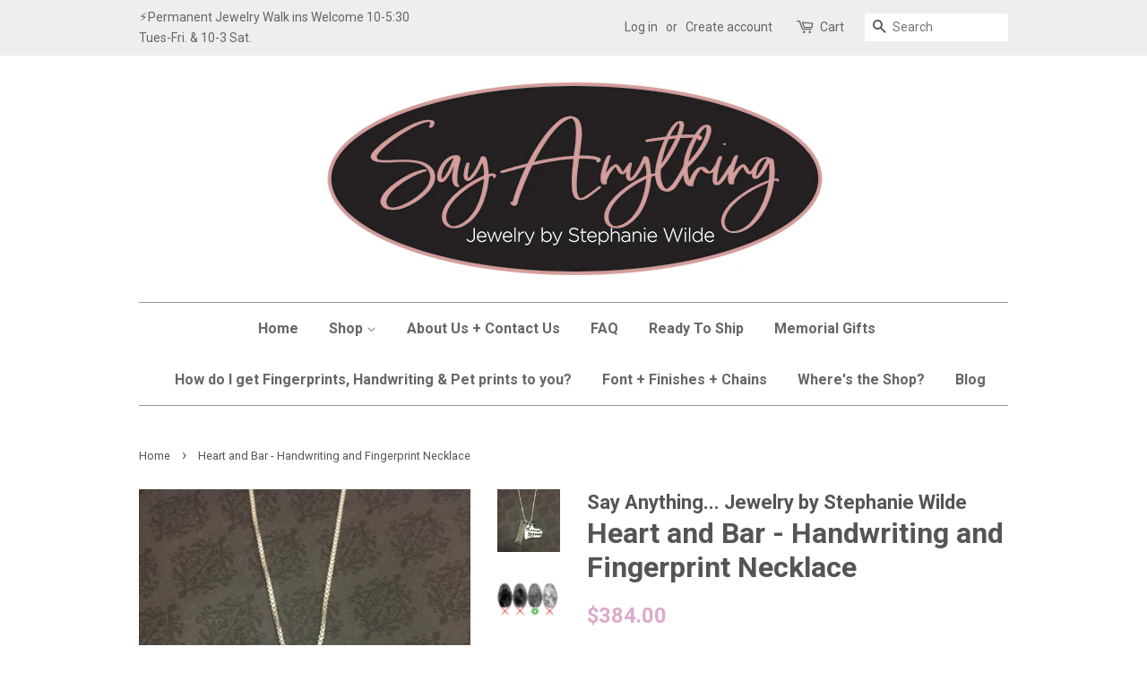

--- FILE ---
content_type: text/html; charset=utf-8
request_url: https://sayanythingjewelry.com/products/heart-and-bar-handwriting-and-fingerprint-necklace
body_size: 18205
content:
<!doctype html>
<!--[if lt IE 7]><html class="no-js lt-ie9 lt-ie8 lt-ie7" lang="en"> <![endif]-->
<!--[if IE 7]><html class="no-js lt-ie9 lt-ie8" lang="en"> <![endif]-->
<!--[if IE 8]><html class="no-js lt-ie9" lang="en"> <![endif]-->
<!--[if IE 9 ]><html class="ie9 no-js"> <![endif]-->
<!--[if (gt IE 9)|!(IE)]><!--> <html class="no-js"> <!--<![endif]-->
<head>
  <meta name="google-site-verification" content="hkI27jxozyW-4wNZi-BkF_jyoptJ9yqf-3kecXaqiPc" />
<script src="//d1liekpayvooaz.cloudfront.net/apps/customizery/customizery.js?shop=say-anything-jewelry-by-stephanie-wilde.myshopify.com"></script>
  <!-- Basic page needs ================================================== -->
  <meta charset="utf-8">
  <meta http-equiv="X-UA-Compatible" content="IE=edge,chrome=1">

  

  <!-- Title and description ================================================== -->
  <title>
  Heart and Bar - Handwriting and Fingerprint Necklace &ndash; Say Anything... Jewelry by Stephanie Wilde
  </title>

  
  <meta name="description" content="This popular combination of a rectangle bar with a fingerprint and the asymmetrical heart with handwriting are a perfect pair! The Swarovski birthstone adds a bit of color. The handwriting can be scanned and emailed to us, or you may take a photo of the writing and email that to sayanythingjewelry@yahoo.com We can use ">
  

  <!-- Social meta ================================================== -->
  

  <meta property="og:type" content="product">
  <meta property="og:title" content="Heart and Bar - Handwriting and Fingerprint Necklace">
  <meta property="og:url" content="https://sayanythingjewelry.com/products/heart-and-bar-handwriting-and-fingerprint-necklace">
  
  <meta property="og:image" content="http://sayanythingjewelry.com/cdn/shop/products/Birthstones_665c9fbb-1d03-4964-b13f-60b1d34c3242_grande.jpg?v=1552330998">
  <meta property="og:image:secure_url" content="https://sayanythingjewelry.com/cdn/shop/products/Birthstones_665c9fbb-1d03-4964-b13f-60b1d34c3242_grande.jpg?v=1552330998">
  
  <meta property="og:image" content="http://sayanythingjewelry.com/cdn/shop/products/FullSizeRender_3_63471d8f-68eb-42a3-ab07-3047fc5a5121_grande.jpg?v=1552330998">
  <meta property="og:image:secure_url" content="https://sayanythingjewelry.com/cdn/shop/products/FullSizeRender_3_63471d8f-68eb-42a3-ab07-3047fc5a5121_grande.jpg?v=1552330998">
  
  <meta property="og:image" content="http://sayanythingjewelry.com/cdn/shop/products/IMG_6249_grande.JPG?v=1552330998">
  <meta property="og:image:secure_url" content="https://sayanythingjewelry.com/cdn/shop/products/IMG_6249_grande.JPG?v=1552330998">
  
  <meta property="og:price:amount" content="384.00">
  <meta property="og:price:currency" content="USD">


  <meta property="og:description" content="This popular combination of a rectangle bar with a fingerprint and the asymmetrical heart with handwriting are a perfect pair! The Swarovski birthstone adds a bit of color. The handwriting can be scanned and emailed to us, or you may take a photo of the writing and email that to sayanythingjewelry@yahoo.com We can use ">

<meta property="og:site_name" content="Say Anything... Jewelry by Stephanie Wilde">


  <meta name="twitter:card" content="summary">



  <meta name="twitter:title" content="Heart and Bar - Handwriting and Fingerprint Necklace">
  <meta name="twitter:description" content="This popular combination of a rectangle bar with a fingerprint and the asymmetrical heart with handwriting are a perfect pair! The Swarovski birthstone adds a bit of color.
The handwriting can be scan">



  <!-- Helpers ================================================== -->
  <link rel="canonical" href="https://sayanythingjewelry.com/products/heart-and-bar-handwriting-and-fingerprint-necklace">
  <meta name="viewport" content="width=device-width,initial-scale=1">
  <meta name="theme-color" content="#dbaacb">

  <!-- CSS ================================================== -->
  <link href="//sayanythingjewelry.com/cdn/shop/t/6/assets/timber.scss.css?v=125289252887157047301695926747" rel="stylesheet" type="text/css" media="all" />
  <link href="//sayanythingjewelry.com/cdn/shop/t/6/assets/theme.scss.css?v=55397012083250163631695926747" rel="stylesheet" type="text/css" media="all" />

  
  
  
  <link href="//fonts.googleapis.com/css?family=Roboto:400,700" rel="stylesheet" type="text/css" media="all" />


  


  



  <script>
    window.theme = window.theme || {};

    var theme = {
      strings: {
        zoomClose: "Close (Esc)",
        zoomPrev: "Previous (Left arrow key)",
        zoomNext: "Next (Right arrow key)"
      },
      settings: {
        // Adding some settings to allow the editor to update correctly when they are changed
        themeBgImage: false,
        customBgImage: '',
        enableWideLayout: false,
        typeAccentTransform: false,
        typeAccentSpacing: false,
        baseFontSize: '17px',
        headerBaseFontSize: '32px',
        accentFontSize: '16px'
      },
      variables: {
        mediaQueryMedium: 'screen and (max-width: 768px)',
        bpSmall: false
      },
      moneyFormat: "${{amount}}"
    }
  </script>

  <!-- Header hook for plugins ================================================== -->
  <script>window.performance && window.performance.mark && window.performance.mark('shopify.content_for_header.start');</script><meta name="facebook-domain-verification" content="yu0kdy8xtan1tq1akaw6gw26oui9od">
<meta name="facebook-domain-verification" content="1o8tic8vq3dpuunaz6a3qmfyqxc7j2">
<meta name="google-site-verification" content="XpGDTOzJvaAn-fOIsd0VESfnsdZIPdPlcfbRWn-VB40">
<meta id="shopify-digital-wallet" name="shopify-digital-wallet" content="/20649055/digital_wallets/dialog">
<meta name="shopify-checkout-api-token" content="ce3ad5b812db8e3c9bee9a0215ad8c0a">
<meta id="in-context-paypal-metadata" data-shop-id="20649055" data-venmo-supported="false" data-environment="production" data-locale="en_US" data-paypal-v4="true" data-currency="USD">
<link rel="alternate" type="application/json+oembed" href="https://sayanythingjewelry.com/products/heart-and-bar-handwriting-and-fingerprint-necklace.oembed">
<script async="async" src="/checkouts/internal/preloads.js?locale=en-US"></script>
<link rel="preconnect" href="https://shop.app" crossorigin="anonymous">
<script async="async" src="https://shop.app/checkouts/internal/preloads.js?locale=en-US&shop_id=20649055" crossorigin="anonymous"></script>
<script id="apple-pay-shop-capabilities" type="application/json">{"shopId":20649055,"countryCode":"US","currencyCode":"USD","merchantCapabilities":["supports3DS"],"merchantId":"gid:\/\/shopify\/Shop\/20649055","merchantName":"Say Anything... Jewelry by Stephanie Wilde","requiredBillingContactFields":["postalAddress","email","phone"],"requiredShippingContactFields":["postalAddress","email","phone"],"shippingType":"shipping","supportedNetworks":["visa","masterCard","amex","discover","elo","jcb"],"total":{"type":"pending","label":"Say Anything... Jewelry by Stephanie Wilde","amount":"1.00"},"shopifyPaymentsEnabled":true,"supportsSubscriptions":true}</script>
<script id="shopify-features" type="application/json">{"accessToken":"ce3ad5b812db8e3c9bee9a0215ad8c0a","betas":["rich-media-storefront-analytics"],"domain":"sayanythingjewelry.com","predictiveSearch":true,"shopId":20649055,"locale":"en"}</script>
<script>var Shopify = Shopify || {};
Shopify.shop = "say-anything-jewelry-by-stephanie-wilde.myshopify.com";
Shopify.locale = "en";
Shopify.currency = {"active":"USD","rate":"1.0"};
Shopify.country = "US";
Shopify.theme = {"name":"minimal with Installments message","id":125933453423,"schema_name":"Minimal","schema_version":"3.2.0","theme_store_id":380,"role":"main"};
Shopify.theme.handle = "null";
Shopify.theme.style = {"id":null,"handle":null};
Shopify.cdnHost = "sayanythingjewelry.com/cdn";
Shopify.routes = Shopify.routes || {};
Shopify.routes.root = "/";</script>
<script type="module">!function(o){(o.Shopify=o.Shopify||{}).modules=!0}(window);</script>
<script>!function(o){function n(){var o=[];function n(){o.push(Array.prototype.slice.apply(arguments))}return n.q=o,n}var t=o.Shopify=o.Shopify||{};t.loadFeatures=n(),t.autoloadFeatures=n()}(window);</script>
<script>
  window.ShopifyPay = window.ShopifyPay || {};
  window.ShopifyPay.apiHost = "shop.app\/pay";
  window.ShopifyPay.redirectState = null;
</script>
<script id="shop-js-analytics" type="application/json">{"pageType":"product"}</script>
<script defer="defer" async type="module" src="//sayanythingjewelry.com/cdn/shopifycloud/shop-js/modules/v2/client.init-shop-cart-sync_BT-GjEfc.en.esm.js"></script>
<script defer="defer" async type="module" src="//sayanythingjewelry.com/cdn/shopifycloud/shop-js/modules/v2/chunk.common_D58fp_Oc.esm.js"></script>
<script defer="defer" async type="module" src="//sayanythingjewelry.com/cdn/shopifycloud/shop-js/modules/v2/chunk.modal_xMitdFEc.esm.js"></script>
<script type="module">
  await import("//sayanythingjewelry.com/cdn/shopifycloud/shop-js/modules/v2/client.init-shop-cart-sync_BT-GjEfc.en.esm.js");
await import("//sayanythingjewelry.com/cdn/shopifycloud/shop-js/modules/v2/chunk.common_D58fp_Oc.esm.js");
await import("//sayanythingjewelry.com/cdn/shopifycloud/shop-js/modules/v2/chunk.modal_xMitdFEc.esm.js");

  window.Shopify.SignInWithShop?.initShopCartSync?.({"fedCMEnabled":true,"windoidEnabled":true});

</script>
<script defer="defer" async type="module" src="//sayanythingjewelry.com/cdn/shopifycloud/shop-js/modules/v2/client.payment-terms_Ci9AEqFq.en.esm.js"></script>
<script defer="defer" async type="module" src="//sayanythingjewelry.com/cdn/shopifycloud/shop-js/modules/v2/chunk.common_D58fp_Oc.esm.js"></script>
<script defer="defer" async type="module" src="//sayanythingjewelry.com/cdn/shopifycloud/shop-js/modules/v2/chunk.modal_xMitdFEc.esm.js"></script>
<script type="module">
  await import("//sayanythingjewelry.com/cdn/shopifycloud/shop-js/modules/v2/client.payment-terms_Ci9AEqFq.en.esm.js");
await import("//sayanythingjewelry.com/cdn/shopifycloud/shop-js/modules/v2/chunk.common_D58fp_Oc.esm.js");
await import("//sayanythingjewelry.com/cdn/shopifycloud/shop-js/modules/v2/chunk.modal_xMitdFEc.esm.js");

  
</script>
<script>
  window.Shopify = window.Shopify || {};
  if (!window.Shopify.featureAssets) window.Shopify.featureAssets = {};
  window.Shopify.featureAssets['shop-js'] = {"shop-cart-sync":["modules/v2/client.shop-cart-sync_DZOKe7Ll.en.esm.js","modules/v2/chunk.common_D58fp_Oc.esm.js","modules/v2/chunk.modal_xMitdFEc.esm.js"],"init-fed-cm":["modules/v2/client.init-fed-cm_B6oLuCjv.en.esm.js","modules/v2/chunk.common_D58fp_Oc.esm.js","modules/v2/chunk.modal_xMitdFEc.esm.js"],"shop-cash-offers":["modules/v2/client.shop-cash-offers_D2sdYoxE.en.esm.js","modules/v2/chunk.common_D58fp_Oc.esm.js","modules/v2/chunk.modal_xMitdFEc.esm.js"],"shop-login-button":["modules/v2/client.shop-login-button_QeVjl5Y3.en.esm.js","modules/v2/chunk.common_D58fp_Oc.esm.js","modules/v2/chunk.modal_xMitdFEc.esm.js"],"pay-button":["modules/v2/client.pay-button_DXTOsIq6.en.esm.js","modules/v2/chunk.common_D58fp_Oc.esm.js","modules/v2/chunk.modal_xMitdFEc.esm.js"],"shop-button":["modules/v2/client.shop-button_DQZHx9pm.en.esm.js","modules/v2/chunk.common_D58fp_Oc.esm.js","modules/v2/chunk.modal_xMitdFEc.esm.js"],"avatar":["modules/v2/client.avatar_BTnouDA3.en.esm.js"],"init-windoid":["modules/v2/client.init-windoid_CR1B-cfM.en.esm.js","modules/v2/chunk.common_D58fp_Oc.esm.js","modules/v2/chunk.modal_xMitdFEc.esm.js"],"init-shop-for-new-customer-accounts":["modules/v2/client.init-shop-for-new-customer-accounts_C_vY_xzh.en.esm.js","modules/v2/client.shop-login-button_QeVjl5Y3.en.esm.js","modules/v2/chunk.common_D58fp_Oc.esm.js","modules/v2/chunk.modal_xMitdFEc.esm.js"],"init-shop-email-lookup-coordinator":["modules/v2/client.init-shop-email-lookup-coordinator_BI7n9ZSv.en.esm.js","modules/v2/chunk.common_D58fp_Oc.esm.js","modules/v2/chunk.modal_xMitdFEc.esm.js"],"init-shop-cart-sync":["modules/v2/client.init-shop-cart-sync_BT-GjEfc.en.esm.js","modules/v2/chunk.common_D58fp_Oc.esm.js","modules/v2/chunk.modal_xMitdFEc.esm.js"],"shop-toast-manager":["modules/v2/client.shop-toast-manager_DiYdP3xc.en.esm.js","modules/v2/chunk.common_D58fp_Oc.esm.js","modules/v2/chunk.modal_xMitdFEc.esm.js"],"init-customer-accounts":["modules/v2/client.init-customer-accounts_D9ZNqS-Q.en.esm.js","modules/v2/client.shop-login-button_QeVjl5Y3.en.esm.js","modules/v2/chunk.common_D58fp_Oc.esm.js","modules/v2/chunk.modal_xMitdFEc.esm.js"],"init-customer-accounts-sign-up":["modules/v2/client.init-customer-accounts-sign-up_iGw4briv.en.esm.js","modules/v2/client.shop-login-button_QeVjl5Y3.en.esm.js","modules/v2/chunk.common_D58fp_Oc.esm.js","modules/v2/chunk.modal_xMitdFEc.esm.js"],"shop-follow-button":["modules/v2/client.shop-follow-button_CqMgW2wH.en.esm.js","modules/v2/chunk.common_D58fp_Oc.esm.js","modules/v2/chunk.modal_xMitdFEc.esm.js"],"checkout-modal":["modules/v2/client.checkout-modal_xHeaAweL.en.esm.js","modules/v2/chunk.common_D58fp_Oc.esm.js","modules/v2/chunk.modal_xMitdFEc.esm.js"],"shop-login":["modules/v2/client.shop-login_D91U-Q7h.en.esm.js","modules/v2/chunk.common_D58fp_Oc.esm.js","modules/v2/chunk.modal_xMitdFEc.esm.js"],"lead-capture":["modules/v2/client.lead-capture_BJmE1dJe.en.esm.js","modules/v2/chunk.common_D58fp_Oc.esm.js","modules/v2/chunk.modal_xMitdFEc.esm.js"],"payment-terms":["modules/v2/client.payment-terms_Ci9AEqFq.en.esm.js","modules/v2/chunk.common_D58fp_Oc.esm.js","modules/v2/chunk.modal_xMitdFEc.esm.js"]};
</script>
<script>(function() {
  var isLoaded = false;
  function asyncLoad() {
    if (isLoaded) return;
    isLoaded = true;
    var urls = ["\/\/d1liekpayvooaz.cloudfront.net\/apps\/customizery\/customizery.js?shop=say-anything-jewelry-by-stephanie-wilde.myshopify.com","https:\/\/client.spinasale.com\/js\/spin-v3.js?shop=say-anything-jewelry-by-stephanie-wilde.myshopify.com","https:\/\/cdn.recovermycart.com\/scripts\/keepcart\/CartJS.min.js?shop=say-anything-jewelry-by-stephanie-wilde.myshopify.com\u0026shop=say-anything-jewelry-by-stephanie-wilde.myshopify.com"];
    for (var i = 0; i < urls.length; i++) {
      var s = document.createElement('script');
      s.type = 'text/javascript';
      s.async = true;
      s.src = urls[i];
      var x = document.getElementsByTagName('script')[0];
      x.parentNode.insertBefore(s, x);
    }
  };
  if(window.attachEvent) {
    window.attachEvent('onload', asyncLoad);
  } else {
    window.addEventListener('load', asyncLoad, false);
  }
})();</script>
<script id="__st">var __st={"a":20649055,"offset":-21600,"reqid":"24d13a88-229a-4500-a62b-94d7b05a51c4-1769041098","pageurl":"sayanythingjewelry.com\/products\/heart-and-bar-handwriting-and-fingerprint-necklace","u":"24ee58e835c6","p":"product","rtyp":"product","rid":1390570537004};</script>
<script>window.ShopifyPaypalV4VisibilityTracking = true;</script>
<script id="captcha-bootstrap">!function(){'use strict';const t='contact',e='account',n='new_comment',o=[[t,t],['blogs',n],['comments',n],[t,'customer']],c=[[e,'customer_login'],[e,'guest_login'],[e,'recover_customer_password'],[e,'create_customer']],r=t=>t.map((([t,e])=>`form[action*='/${t}']:not([data-nocaptcha='true']) input[name='form_type'][value='${e}']`)).join(','),a=t=>()=>t?[...document.querySelectorAll(t)].map((t=>t.form)):[];function s(){const t=[...o],e=r(t);return a(e)}const i='password',u='form_key',d=['recaptcha-v3-token','g-recaptcha-response','h-captcha-response',i],f=()=>{try{return window.sessionStorage}catch{return}},m='__shopify_v',_=t=>t.elements[u];function p(t,e,n=!1){try{const o=window.sessionStorage,c=JSON.parse(o.getItem(e)),{data:r}=function(t){const{data:e,action:n}=t;return t[m]||n?{data:e,action:n}:{data:t,action:n}}(c);for(const[e,n]of Object.entries(r))t.elements[e]&&(t.elements[e].value=n);n&&o.removeItem(e)}catch(o){console.error('form repopulation failed',{error:o})}}const l='form_type',E='cptcha';function T(t){t.dataset[E]=!0}const w=window,h=w.document,L='Shopify',v='ce_forms',y='captcha';let A=!1;((t,e)=>{const n=(g='f06e6c50-85a8-45c8-87d0-21a2b65856fe',I='https://cdn.shopify.com/shopifycloud/storefront-forms-hcaptcha/ce_storefront_forms_captcha_hcaptcha.v1.5.2.iife.js',D={infoText:'Protected by hCaptcha',privacyText:'Privacy',termsText:'Terms'},(t,e,n)=>{const o=w[L][v],c=o.bindForm;if(c)return c(t,g,e,D).then(n);var r;o.q.push([[t,g,e,D],n]),r=I,A||(h.body.append(Object.assign(h.createElement('script'),{id:'captcha-provider',async:!0,src:r})),A=!0)});var g,I,D;w[L]=w[L]||{},w[L][v]=w[L][v]||{},w[L][v].q=[],w[L][y]=w[L][y]||{},w[L][y].protect=function(t,e){n(t,void 0,e),T(t)},Object.freeze(w[L][y]),function(t,e,n,w,h,L){const[v,y,A,g]=function(t,e,n){const i=e?o:[],u=t?c:[],d=[...i,...u],f=r(d),m=r(i),_=r(d.filter((([t,e])=>n.includes(e))));return[a(f),a(m),a(_),s()]}(w,h,L),I=t=>{const e=t.target;return e instanceof HTMLFormElement?e:e&&e.form},D=t=>v().includes(t);t.addEventListener('submit',(t=>{const e=I(t);if(!e)return;const n=D(e)&&!e.dataset.hcaptchaBound&&!e.dataset.recaptchaBound,o=_(e),c=g().includes(e)&&(!o||!o.value);(n||c)&&t.preventDefault(),c&&!n&&(function(t){try{if(!f())return;!function(t){const e=f();if(!e)return;const n=_(t);if(!n)return;const o=n.value;o&&e.removeItem(o)}(t);const e=Array.from(Array(32),(()=>Math.random().toString(36)[2])).join('');!function(t,e){_(t)||t.append(Object.assign(document.createElement('input'),{type:'hidden',name:u})),t.elements[u].value=e}(t,e),function(t,e){const n=f();if(!n)return;const o=[...t.querySelectorAll(`input[type='${i}']`)].map((({name:t})=>t)),c=[...d,...o],r={};for(const[a,s]of new FormData(t).entries())c.includes(a)||(r[a]=s);n.setItem(e,JSON.stringify({[m]:1,action:t.action,data:r}))}(t,e)}catch(e){console.error('failed to persist form',e)}}(e),e.submit())}));const S=(t,e)=>{t&&!t.dataset[E]&&(n(t,e.some((e=>e===t))),T(t))};for(const o of['focusin','change'])t.addEventListener(o,(t=>{const e=I(t);D(e)&&S(e,y())}));const B=e.get('form_key'),M=e.get(l),P=B&&M;t.addEventListener('DOMContentLoaded',(()=>{const t=y();if(P)for(const e of t)e.elements[l].value===M&&p(e,B);[...new Set([...A(),...v().filter((t=>'true'===t.dataset.shopifyCaptcha))])].forEach((e=>S(e,t)))}))}(h,new URLSearchParams(w.location.search),n,t,e,['guest_login'])})(!0,!0)}();</script>
<script integrity="sha256-4kQ18oKyAcykRKYeNunJcIwy7WH5gtpwJnB7kiuLZ1E=" data-source-attribution="shopify.loadfeatures" defer="defer" src="//sayanythingjewelry.com/cdn/shopifycloud/storefront/assets/storefront/load_feature-a0a9edcb.js" crossorigin="anonymous"></script>
<script crossorigin="anonymous" defer="defer" src="//sayanythingjewelry.com/cdn/shopifycloud/storefront/assets/shopify_pay/storefront-65b4c6d7.js?v=20250812"></script>
<script data-source-attribution="shopify.dynamic_checkout.dynamic.init">var Shopify=Shopify||{};Shopify.PaymentButton=Shopify.PaymentButton||{isStorefrontPortableWallets:!0,init:function(){window.Shopify.PaymentButton.init=function(){};var t=document.createElement("script");t.src="https://sayanythingjewelry.com/cdn/shopifycloud/portable-wallets/latest/portable-wallets.en.js",t.type="module",document.head.appendChild(t)}};
</script>
<script data-source-attribution="shopify.dynamic_checkout.buyer_consent">
  function portableWalletsHideBuyerConsent(e){var t=document.getElementById("shopify-buyer-consent"),n=document.getElementById("shopify-subscription-policy-button");t&&n&&(t.classList.add("hidden"),t.setAttribute("aria-hidden","true"),n.removeEventListener("click",e))}function portableWalletsShowBuyerConsent(e){var t=document.getElementById("shopify-buyer-consent"),n=document.getElementById("shopify-subscription-policy-button");t&&n&&(t.classList.remove("hidden"),t.removeAttribute("aria-hidden"),n.addEventListener("click",e))}window.Shopify?.PaymentButton&&(window.Shopify.PaymentButton.hideBuyerConsent=portableWalletsHideBuyerConsent,window.Shopify.PaymentButton.showBuyerConsent=portableWalletsShowBuyerConsent);
</script>
<script data-source-attribution="shopify.dynamic_checkout.cart.bootstrap">document.addEventListener("DOMContentLoaded",(function(){function t(){return document.querySelector("shopify-accelerated-checkout-cart, shopify-accelerated-checkout")}if(t())Shopify.PaymentButton.init();else{new MutationObserver((function(e,n){t()&&(Shopify.PaymentButton.init(),n.disconnect())})).observe(document.body,{childList:!0,subtree:!0})}}));
</script>
<link id="shopify-accelerated-checkout-styles" rel="stylesheet" media="screen" href="https://sayanythingjewelry.com/cdn/shopifycloud/portable-wallets/latest/accelerated-checkout-backwards-compat.css" crossorigin="anonymous">
<style id="shopify-accelerated-checkout-cart">
        #shopify-buyer-consent {
  margin-top: 1em;
  display: inline-block;
  width: 100%;
}

#shopify-buyer-consent.hidden {
  display: none;
}

#shopify-subscription-policy-button {
  background: none;
  border: none;
  padding: 0;
  text-decoration: underline;
  font-size: inherit;
  cursor: pointer;
}

#shopify-subscription-policy-button::before {
  box-shadow: none;
}

      </style>

<script>window.performance && window.performance.mark && window.performance.mark('shopify.content_for_header.end');</script>

  

<!--[if lt IE 9]>
<script src="//cdnjs.cloudflare.com/ajax/libs/html5shiv/3.7.2/html5shiv.min.js" type="text/javascript"></script>
<link href="//sayanythingjewelry.com/cdn/shop/t/6/assets/respond-proxy.html" id="respond-proxy" rel="respond-proxy" />
<link href="//sayanythingjewelry.com/search?q=1670faae8d7516391e4e246c32b3a504" id="respond-redirect" rel="respond-redirect" />
<script src="//sayanythingjewelry.com/search?q=1670faae8d7516391e4e246c32b3a504" type="text/javascript"></script>
<![endif]-->


  <script src="//ajax.googleapis.com/ajax/libs/jquery/2.2.3/jquery.min.js" type="text/javascript"></script>

  
  

<link href="https://monorail-edge.shopifysvc.com" rel="dns-prefetch">
<script>(function(){if ("sendBeacon" in navigator && "performance" in window) {try {var session_token_from_headers = performance.getEntriesByType('navigation')[0].serverTiming.find(x => x.name == '_s').description;} catch {var session_token_from_headers = undefined;}var session_cookie_matches = document.cookie.match(/_shopify_s=([^;]*)/);var session_token_from_cookie = session_cookie_matches && session_cookie_matches.length === 2 ? session_cookie_matches[1] : "";var session_token = session_token_from_headers || session_token_from_cookie || "";function handle_abandonment_event(e) {var entries = performance.getEntries().filter(function(entry) {return /monorail-edge.shopifysvc.com/.test(entry.name);});if (!window.abandonment_tracked && entries.length === 0) {window.abandonment_tracked = true;var currentMs = Date.now();var navigation_start = performance.timing.navigationStart;var payload = {shop_id: 20649055,url: window.location.href,navigation_start,duration: currentMs - navigation_start,session_token,page_type: "product"};window.navigator.sendBeacon("https://monorail-edge.shopifysvc.com/v1/produce", JSON.stringify({schema_id: "online_store_buyer_site_abandonment/1.1",payload: payload,metadata: {event_created_at_ms: currentMs,event_sent_at_ms: currentMs}}));}}window.addEventListener('pagehide', handle_abandonment_event);}}());</script>
<script id="web-pixels-manager-setup">(function e(e,d,r,n,o){if(void 0===o&&(o={}),!Boolean(null===(a=null===(i=window.Shopify)||void 0===i?void 0:i.analytics)||void 0===a?void 0:a.replayQueue)){var i,a;window.Shopify=window.Shopify||{};var t=window.Shopify;t.analytics=t.analytics||{};var s=t.analytics;s.replayQueue=[],s.publish=function(e,d,r){return s.replayQueue.push([e,d,r]),!0};try{self.performance.mark("wpm:start")}catch(e){}var l=function(){var e={modern:/Edge?\/(1{2}[4-9]|1[2-9]\d|[2-9]\d{2}|\d{4,})\.\d+(\.\d+|)|Firefox\/(1{2}[4-9]|1[2-9]\d|[2-9]\d{2}|\d{4,})\.\d+(\.\d+|)|Chrom(ium|e)\/(9{2}|\d{3,})\.\d+(\.\d+|)|(Maci|X1{2}).+ Version\/(15\.\d+|(1[6-9]|[2-9]\d|\d{3,})\.\d+)([,.]\d+|)( \(\w+\)|)( Mobile\/\w+|) Safari\/|Chrome.+OPR\/(9{2}|\d{3,})\.\d+\.\d+|(CPU[ +]OS|iPhone[ +]OS|CPU[ +]iPhone|CPU IPhone OS|CPU iPad OS)[ +]+(15[._]\d+|(1[6-9]|[2-9]\d|\d{3,})[._]\d+)([._]\d+|)|Android:?[ /-](13[3-9]|1[4-9]\d|[2-9]\d{2}|\d{4,})(\.\d+|)(\.\d+|)|Android.+Firefox\/(13[5-9]|1[4-9]\d|[2-9]\d{2}|\d{4,})\.\d+(\.\d+|)|Android.+Chrom(ium|e)\/(13[3-9]|1[4-9]\d|[2-9]\d{2}|\d{4,})\.\d+(\.\d+|)|SamsungBrowser\/([2-9]\d|\d{3,})\.\d+/,legacy:/Edge?\/(1[6-9]|[2-9]\d|\d{3,})\.\d+(\.\d+|)|Firefox\/(5[4-9]|[6-9]\d|\d{3,})\.\d+(\.\d+|)|Chrom(ium|e)\/(5[1-9]|[6-9]\d|\d{3,})\.\d+(\.\d+|)([\d.]+$|.*Safari\/(?![\d.]+ Edge\/[\d.]+$))|(Maci|X1{2}).+ Version\/(10\.\d+|(1[1-9]|[2-9]\d|\d{3,})\.\d+)([,.]\d+|)( \(\w+\)|)( Mobile\/\w+|) Safari\/|Chrome.+OPR\/(3[89]|[4-9]\d|\d{3,})\.\d+\.\d+|(CPU[ +]OS|iPhone[ +]OS|CPU[ +]iPhone|CPU IPhone OS|CPU iPad OS)[ +]+(10[._]\d+|(1[1-9]|[2-9]\d|\d{3,})[._]\d+)([._]\d+|)|Android:?[ /-](13[3-9]|1[4-9]\d|[2-9]\d{2}|\d{4,})(\.\d+|)(\.\d+|)|Mobile Safari.+OPR\/([89]\d|\d{3,})\.\d+\.\d+|Android.+Firefox\/(13[5-9]|1[4-9]\d|[2-9]\d{2}|\d{4,})\.\d+(\.\d+|)|Android.+Chrom(ium|e)\/(13[3-9]|1[4-9]\d|[2-9]\d{2}|\d{4,})\.\d+(\.\d+|)|Android.+(UC? ?Browser|UCWEB|U3)[ /]?(15\.([5-9]|\d{2,})|(1[6-9]|[2-9]\d|\d{3,})\.\d+)\.\d+|SamsungBrowser\/(5\.\d+|([6-9]|\d{2,})\.\d+)|Android.+MQ{2}Browser\/(14(\.(9|\d{2,})|)|(1[5-9]|[2-9]\d|\d{3,})(\.\d+|))(\.\d+|)|K[Aa][Ii]OS\/(3\.\d+|([4-9]|\d{2,})\.\d+)(\.\d+|)/},d=e.modern,r=e.legacy,n=navigator.userAgent;return n.match(d)?"modern":n.match(r)?"legacy":"unknown"}(),u="modern"===l?"modern":"legacy",c=(null!=n?n:{modern:"",legacy:""})[u],f=function(e){return[e.baseUrl,"/wpm","/b",e.hashVersion,"modern"===e.buildTarget?"m":"l",".js"].join("")}({baseUrl:d,hashVersion:r,buildTarget:u}),m=function(e){var d=e.version,r=e.bundleTarget,n=e.surface,o=e.pageUrl,i=e.monorailEndpoint;return{emit:function(e){var a=e.status,t=e.errorMsg,s=(new Date).getTime(),l=JSON.stringify({metadata:{event_sent_at_ms:s},events:[{schema_id:"web_pixels_manager_load/3.1",payload:{version:d,bundle_target:r,page_url:o,status:a,surface:n,error_msg:t},metadata:{event_created_at_ms:s}}]});if(!i)return console&&console.warn&&console.warn("[Web Pixels Manager] No Monorail endpoint provided, skipping logging."),!1;try{return self.navigator.sendBeacon.bind(self.navigator)(i,l)}catch(e){}var u=new XMLHttpRequest;try{return u.open("POST",i,!0),u.setRequestHeader("Content-Type","text/plain"),u.send(l),!0}catch(e){return console&&console.warn&&console.warn("[Web Pixels Manager] Got an unhandled error while logging to Monorail."),!1}}}}({version:r,bundleTarget:l,surface:e.surface,pageUrl:self.location.href,monorailEndpoint:e.monorailEndpoint});try{o.browserTarget=l,function(e){var d=e.src,r=e.async,n=void 0===r||r,o=e.onload,i=e.onerror,a=e.sri,t=e.scriptDataAttributes,s=void 0===t?{}:t,l=document.createElement("script"),u=document.querySelector("head"),c=document.querySelector("body");if(l.async=n,l.src=d,a&&(l.integrity=a,l.crossOrigin="anonymous"),s)for(var f in s)if(Object.prototype.hasOwnProperty.call(s,f))try{l.dataset[f]=s[f]}catch(e){}if(o&&l.addEventListener("load",o),i&&l.addEventListener("error",i),u)u.appendChild(l);else{if(!c)throw new Error("Did not find a head or body element to append the script");c.appendChild(l)}}({src:f,async:!0,onload:function(){if(!function(){var e,d;return Boolean(null===(d=null===(e=window.Shopify)||void 0===e?void 0:e.analytics)||void 0===d?void 0:d.initialized)}()){var d=window.webPixelsManager.init(e)||void 0;if(d){var r=window.Shopify.analytics;r.replayQueue.forEach((function(e){var r=e[0],n=e[1],o=e[2];d.publishCustomEvent(r,n,o)})),r.replayQueue=[],r.publish=d.publishCustomEvent,r.visitor=d.visitor,r.initialized=!0}}},onerror:function(){return m.emit({status:"failed",errorMsg:"".concat(f," has failed to load")})},sri:function(e){var d=/^sha384-[A-Za-z0-9+/=]+$/;return"string"==typeof e&&d.test(e)}(c)?c:"",scriptDataAttributes:o}),m.emit({status:"loading"})}catch(e){m.emit({status:"failed",errorMsg:(null==e?void 0:e.message)||"Unknown error"})}}})({shopId: 20649055,storefrontBaseUrl: "https://sayanythingjewelry.com",extensionsBaseUrl: "https://extensions.shopifycdn.com/cdn/shopifycloud/web-pixels-manager",monorailEndpoint: "https://monorail-edge.shopifysvc.com/unstable/produce_batch",surface: "storefront-renderer",enabledBetaFlags: ["2dca8a86"],webPixelsConfigList: [{"id":"849576222","configuration":"{\"config\":\"{\\\"pixel_id\\\":\\\"GT-5TN83SR6\\\",\\\"target_country\\\":\\\"US\\\",\\\"gtag_events\\\":[{\\\"type\\\":\\\"purchase\\\",\\\"action_label\\\":\\\"MC-X1X8SGTNH5\\\"},{\\\"type\\\":\\\"page_view\\\",\\\"action_label\\\":\\\"MC-X1X8SGTNH5\\\"},{\\\"type\\\":\\\"view_item\\\",\\\"action_label\\\":\\\"MC-X1X8SGTNH5\\\"}],\\\"enable_monitoring_mode\\\":false}\"}","eventPayloadVersion":"v1","runtimeContext":"OPEN","scriptVersion":"b2a88bafab3e21179ed38636efcd8a93","type":"APP","apiClientId":1780363,"privacyPurposes":[],"dataSharingAdjustments":{"protectedCustomerApprovalScopes":["read_customer_address","read_customer_email","read_customer_name","read_customer_personal_data","read_customer_phone"]}},{"id":"378765598","configuration":"{\"pixel_id\":\"283610705795570\",\"pixel_type\":\"facebook_pixel\",\"metaapp_system_user_token\":\"-\"}","eventPayloadVersion":"v1","runtimeContext":"OPEN","scriptVersion":"ca16bc87fe92b6042fbaa3acc2fbdaa6","type":"APP","apiClientId":2329312,"privacyPurposes":["ANALYTICS","MARKETING","SALE_OF_DATA"],"dataSharingAdjustments":{"protectedCustomerApprovalScopes":["read_customer_address","read_customer_email","read_customer_name","read_customer_personal_data","read_customer_phone"]}},{"id":"180191518","eventPayloadVersion":"1","runtimeContext":"LAX","scriptVersion":"3","type":"CUSTOM","privacyPurposes":["ANALYTICS","MARKETING","SALE_OF_DATA"],"name":"MWC Pixel"},{"id":"shopify-app-pixel","configuration":"{}","eventPayloadVersion":"v1","runtimeContext":"STRICT","scriptVersion":"0450","apiClientId":"shopify-pixel","type":"APP","privacyPurposes":["ANALYTICS","MARKETING"]},{"id":"shopify-custom-pixel","eventPayloadVersion":"v1","runtimeContext":"LAX","scriptVersion":"0450","apiClientId":"shopify-pixel","type":"CUSTOM","privacyPurposes":["ANALYTICS","MARKETING"]}],isMerchantRequest: false,initData: {"shop":{"name":"Say Anything... Jewelry by Stephanie Wilde","paymentSettings":{"currencyCode":"USD"},"myshopifyDomain":"say-anything-jewelry-by-stephanie-wilde.myshopify.com","countryCode":"US","storefrontUrl":"https:\/\/sayanythingjewelry.com"},"customer":null,"cart":null,"checkout":null,"productVariants":[{"price":{"amount":384.0,"currencyCode":"USD"},"product":{"title":"Heart and Bar - Handwriting and Fingerprint Necklace","vendor":"Say Anything... Jewelry by Stephanie Wilde","id":"1390570537004","untranslatedTitle":"Heart and Bar - Handwriting and Fingerprint Necklace","url":"\/products\/heart-and-bar-handwriting-and-fingerprint-necklace","type":"Necklace"},"id":"12537691471916","image":{"src":"\/\/sayanythingjewelry.com\/cdn\/shop\/products\/IMG_6249.JPG?v=1552330998"},"sku":"","title":"Default Title","untranslatedTitle":"Default Title"}],"purchasingCompany":null},},"https://sayanythingjewelry.com/cdn","fcfee988w5aeb613cpc8e4bc33m6693e112",{"modern":"","legacy":""},{"shopId":"20649055","storefrontBaseUrl":"https:\/\/sayanythingjewelry.com","extensionBaseUrl":"https:\/\/extensions.shopifycdn.com\/cdn\/shopifycloud\/web-pixels-manager","surface":"storefront-renderer","enabledBetaFlags":"[\"2dca8a86\"]","isMerchantRequest":"false","hashVersion":"fcfee988w5aeb613cpc8e4bc33m6693e112","publish":"custom","events":"[[\"page_viewed\",{}],[\"product_viewed\",{\"productVariant\":{\"price\":{\"amount\":384.0,\"currencyCode\":\"USD\"},\"product\":{\"title\":\"Heart and Bar - Handwriting and Fingerprint Necklace\",\"vendor\":\"Say Anything... Jewelry by Stephanie Wilde\",\"id\":\"1390570537004\",\"untranslatedTitle\":\"Heart and Bar - Handwriting and Fingerprint Necklace\",\"url\":\"\/products\/heart-and-bar-handwriting-and-fingerprint-necklace\",\"type\":\"Necklace\"},\"id\":\"12537691471916\",\"image\":{\"src\":\"\/\/sayanythingjewelry.com\/cdn\/shop\/products\/IMG_6249.JPG?v=1552330998\"},\"sku\":\"\",\"title\":\"Default Title\",\"untranslatedTitle\":\"Default Title\"}}]]"});</script><script>
  window.ShopifyAnalytics = window.ShopifyAnalytics || {};
  window.ShopifyAnalytics.meta = window.ShopifyAnalytics.meta || {};
  window.ShopifyAnalytics.meta.currency = 'USD';
  var meta = {"product":{"id":1390570537004,"gid":"gid:\/\/shopify\/Product\/1390570537004","vendor":"Say Anything... Jewelry by Stephanie Wilde","type":"Necklace","handle":"heart-and-bar-handwriting-and-fingerprint-necklace","variants":[{"id":12537691471916,"price":38400,"name":"Heart and Bar - Handwriting and Fingerprint Necklace","public_title":null,"sku":""}],"remote":false},"page":{"pageType":"product","resourceType":"product","resourceId":1390570537004,"requestId":"24d13a88-229a-4500-a62b-94d7b05a51c4-1769041098"}};
  for (var attr in meta) {
    window.ShopifyAnalytics.meta[attr] = meta[attr];
  }
</script>
<script class="analytics">
  (function () {
    var customDocumentWrite = function(content) {
      var jquery = null;

      if (window.jQuery) {
        jquery = window.jQuery;
      } else if (window.Checkout && window.Checkout.$) {
        jquery = window.Checkout.$;
      }

      if (jquery) {
        jquery('body').append(content);
      }
    };

    var hasLoggedConversion = function(token) {
      if (token) {
        return document.cookie.indexOf('loggedConversion=' + token) !== -1;
      }
      return false;
    }

    var setCookieIfConversion = function(token) {
      if (token) {
        var twoMonthsFromNow = new Date(Date.now());
        twoMonthsFromNow.setMonth(twoMonthsFromNow.getMonth() + 2);

        document.cookie = 'loggedConversion=' + token + '; expires=' + twoMonthsFromNow;
      }
    }

    var trekkie = window.ShopifyAnalytics.lib = window.trekkie = window.trekkie || [];
    if (trekkie.integrations) {
      return;
    }
    trekkie.methods = [
      'identify',
      'page',
      'ready',
      'track',
      'trackForm',
      'trackLink'
    ];
    trekkie.factory = function(method) {
      return function() {
        var args = Array.prototype.slice.call(arguments);
        args.unshift(method);
        trekkie.push(args);
        return trekkie;
      };
    };
    for (var i = 0; i < trekkie.methods.length; i++) {
      var key = trekkie.methods[i];
      trekkie[key] = trekkie.factory(key);
    }
    trekkie.load = function(config) {
      trekkie.config = config || {};
      trekkie.config.initialDocumentCookie = document.cookie;
      var first = document.getElementsByTagName('script')[0];
      var script = document.createElement('script');
      script.type = 'text/javascript';
      script.onerror = function(e) {
        var scriptFallback = document.createElement('script');
        scriptFallback.type = 'text/javascript';
        scriptFallback.onerror = function(error) {
                var Monorail = {
      produce: function produce(monorailDomain, schemaId, payload) {
        var currentMs = new Date().getTime();
        var event = {
          schema_id: schemaId,
          payload: payload,
          metadata: {
            event_created_at_ms: currentMs,
            event_sent_at_ms: currentMs
          }
        };
        return Monorail.sendRequest("https://" + monorailDomain + "/v1/produce", JSON.stringify(event));
      },
      sendRequest: function sendRequest(endpointUrl, payload) {
        // Try the sendBeacon API
        if (window && window.navigator && typeof window.navigator.sendBeacon === 'function' && typeof window.Blob === 'function' && !Monorail.isIos12()) {
          var blobData = new window.Blob([payload], {
            type: 'text/plain'
          });

          if (window.navigator.sendBeacon(endpointUrl, blobData)) {
            return true;
          } // sendBeacon was not successful

        } // XHR beacon

        var xhr = new XMLHttpRequest();

        try {
          xhr.open('POST', endpointUrl);
          xhr.setRequestHeader('Content-Type', 'text/plain');
          xhr.send(payload);
        } catch (e) {
          console.log(e);
        }

        return false;
      },
      isIos12: function isIos12() {
        return window.navigator.userAgent.lastIndexOf('iPhone; CPU iPhone OS 12_') !== -1 || window.navigator.userAgent.lastIndexOf('iPad; CPU OS 12_') !== -1;
      }
    };
    Monorail.produce('monorail-edge.shopifysvc.com',
      'trekkie_storefront_load_errors/1.1',
      {shop_id: 20649055,
      theme_id: 125933453423,
      app_name: "storefront",
      context_url: window.location.href,
      source_url: "//sayanythingjewelry.com/cdn/s/trekkie.storefront.9615f8e10e499e09ff0451d383e936edfcfbbf47.min.js"});

        };
        scriptFallback.async = true;
        scriptFallback.src = '//sayanythingjewelry.com/cdn/s/trekkie.storefront.9615f8e10e499e09ff0451d383e936edfcfbbf47.min.js';
        first.parentNode.insertBefore(scriptFallback, first);
      };
      script.async = true;
      script.src = '//sayanythingjewelry.com/cdn/s/trekkie.storefront.9615f8e10e499e09ff0451d383e936edfcfbbf47.min.js';
      first.parentNode.insertBefore(script, first);
    };
    trekkie.load(
      {"Trekkie":{"appName":"storefront","development":false,"defaultAttributes":{"shopId":20649055,"isMerchantRequest":null,"themeId":125933453423,"themeCityHash":"15150988354056632389","contentLanguage":"en","currency":"USD","eventMetadataId":"879413b3-a238-4400-a656-2ec317a7b65d"},"isServerSideCookieWritingEnabled":true,"monorailRegion":"shop_domain","enabledBetaFlags":["65f19447"]},"Session Attribution":{},"S2S":{"facebookCapiEnabled":true,"source":"trekkie-storefront-renderer","apiClientId":580111}}
    );

    var loaded = false;
    trekkie.ready(function() {
      if (loaded) return;
      loaded = true;

      window.ShopifyAnalytics.lib = window.trekkie;

      var originalDocumentWrite = document.write;
      document.write = customDocumentWrite;
      try { window.ShopifyAnalytics.merchantGoogleAnalytics.call(this); } catch(error) {};
      document.write = originalDocumentWrite;

      window.ShopifyAnalytics.lib.page(null,{"pageType":"product","resourceType":"product","resourceId":1390570537004,"requestId":"24d13a88-229a-4500-a62b-94d7b05a51c4-1769041098","shopifyEmitted":true});

      var match = window.location.pathname.match(/checkouts\/(.+)\/(thank_you|post_purchase)/)
      var token = match? match[1]: undefined;
      if (!hasLoggedConversion(token)) {
        setCookieIfConversion(token);
        window.ShopifyAnalytics.lib.track("Viewed Product",{"currency":"USD","variantId":12537691471916,"productId":1390570537004,"productGid":"gid:\/\/shopify\/Product\/1390570537004","name":"Heart and Bar - Handwriting and Fingerprint Necklace","price":"384.00","sku":"","brand":"Say Anything... Jewelry by Stephanie Wilde","variant":null,"category":"Necklace","nonInteraction":true,"remote":false},undefined,undefined,{"shopifyEmitted":true});
      window.ShopifyAnalytics.lib.track("monorail:\/\/trekkie_storefront_viewed_product\/1.1",{"currency":"USD","variantId":12537691471916,"productId":1390570537004,"productGid":"gid:\/\/shopify\/Product\/1390570537004","name":"Heart and Bar - Handwriting and Fingerprint Necklace","price":"384.00","sku":"","brand":"Say Anything... Jewelry by Stephanie Wilde","variant":null,"category":"Necklace","nonInteraction":true,"remote":false,"referer":"https:\/\/sayanythingjewelry.com\/products\/heart-and-bar-handwriting-and-fingerprint-necklace"});
      }
    });


        var eventsListenerScript = document.createElement('script');
        eventsListenerScript.async = true;
        eventsListenerScript.src = "//sayanythingjewelry.com/cdn/shopifycloud/storefront/assets/shop_events_listener-3da45d37.js";
        document.getElementsByTagName('head')[0].appendChild(eventsListenerScript);

})();</script>
<script
  defer
  src="https://sayanythingjewelry.com/cdn/shopifycloud/perf-kit/shopify-perf-kit-3.0.4.min.js"
  data-application="storefront-renderer"
  data-shop-id="20649055"
  data-render-region="gcp-us-central1"
  data-page-type="product"
  data-theme-instance-id="125933453423"
  data-theme-name="Minimal"
  data-theme-version="3.2.0"
  data-monorail-region="shop_domain"
  data-resource-timing-sampling-rate="10"
  data-shs="true"
  data-shs-beacon="true"
  data-shs-export-with-fetch="true"
  data-shs-logs-sample-rate="1"
  data-shs-beacon-endpoint="https://sayanythingjewelry.com/api/collect"
></script>
</head>

<body id="heart-and-bar-handwriting-and-fingerprint-necklace" class="template-product" >

  <div id="shopify-section-header" class="shopify-section"><style>
  .site-header__logo a {
    max-width: 900px;
  }

  /*================= If logo is above navigation ================== */
  
    .site-nav {
      
        border-top: 1px solid #91989d;
        border-bottom: 1px solid #91989d;
      
      margin-top: 30px;
    }
  

  /*============ If logo is on the same line as navigation ============ */
  


  
</style>

<div data-section-id="header" data-section-type="header-section">
  <div class="header-bar">
    <div class="wrapper medium-down--hide">
      <div class="post-large--display-table">

        
          <div class="header-bar__left post-large--display-table-cell">

            

            

            
              <div class="header-bar__module header-bar__message">
                ⚡️Permanent Jewelry Walk ins Welcome 10-5:30 Tues-Fri. &amp; 10-3 Sat.
              </div>
            

          </div>
        

        <div class="header-bar__right post-large--display-table-cell">

          
            <ul class="header-bar__module header-bar__module--list">
              
                <li>
                  <a href="/account/login" id="customer_login_link">Log in</a>
                </li>
                <li>or</li>
                <li>
                  <a href="/account/register" id="customer_register_link">Create account</a>
                </li>
              
            </ul>
          

          <div class="header-bar__module">
            <span class="header-bar__sep" aria-hidden="true"></span>
            <a href="/cart" class="cart-page-link">
              <span class="icon icon-cart header-bar__cart-icon" aria-hidden="true"></span>
            </a>
          </div>

          <div class="header-bar__module">
            <a href="/cart" class="cart-page-link">
              Cart
              <span class="cart-count header-bar__cart-count hidden-count">0</span>
            </a>
          </div>

          
            
              <div class="header-bar__module header-bar__search">
                


  <form action="/search" method="get" class="header-bar__search-form clearfix" role="search">
    
    <button type="submit" class="btn icon-fallback-text header-bar__search-submit">
      <span class="icon icon-search" aria-hidden="true"></span>
      <span class="fallback-text">Search</span>
    </button>
    <input type="search" name="q" value="" aria-label="Search" class="header-bar__search-input" placeholder="Search">
  </form>


              </div>
            
          

        </div>
      </div>
    </div>
    <div class="wrapper post-large--hide">
      
        <button type="button" class="mobile-nav-trigger" id="MobileNavTrigger" data-menu-state="close">
          <span class="icon icon-hamburger" aria-hidden="true"></span>
          Menu
        </button>
      
      <a href="/cart" class="cart-page-link mobile-cart-page-link">
        <span class="icon icon-cart header-bar__cart-icon" aria-hidden="true"></span>
        Cart <span class="cart-count hidden-count">0</span>
      </a>
    </div>
    <ul id="MobileNav" class="mobile-nav post-large--hide">
  
  
  
  <li class="mobile-nav__link" aria-haspopup="true">
    
      <a href="/" class="mobile-nav">
        Home
      </a>
    
  </li>
  
  
  <li class="mobile-nav__link" aria-haspopup="true">
    
      <a href="/collections/permanentjewelrysiouxfalls" class="mobile-nav__sublist-trigger">
        Shop
        <span class="icon-fallback-text mobile-nav__sublist-expand">
  <span class="icon icon-plus" aria-hidden="true"></span>
  <span class="fallback-text">+</span>
</span>
<span class="icon-fallback-text mobile-nav__sublist-contract">
  <span class="icon icon-minus" aria-hidden="true"></span>
  <span class="fallback-text">-</span>
</span>

      </a>
      <ul class="mobile-nav__sublist">  
        
          <li class="mobile-nav__sublist-link">
            <a href="/collections/design-of-the-month">12 Days of Christmas Features</a>
          </li>
        
          <li class="mobile-nav__sublist-link">
            <a href="/collections/permanentjewelrysiouxfalls">*NEW* Permanent Jewelry</a>
          </li>
        
          <li class="mobile-nav__sublist-link">
            <a href="/collections/ready-to-ship">Ready To Ship</a>
          </li>
        
          <li class="mobile-nav__sublist-link">
            <a href="/collections/lilly-prints-doggie-grahams">Fingerprint, Handwriting, Baby Footprints, and Pet Keepsakes</a>
          </li>
        
          <li class="mobile-nav__sublist-link">
            <a href="/collections/memorial-gifts">Memorial Gifts</a>
          </li>
        
          <li class="mobile-nav__sublist-link">
            <a href="/collections/pet-keepsakes">Pet Keepsakes</a>
          </li>
        
          <li class="mobile-nav__sublist-link">
            <a href="/collections/rings">NEW** Rings</a>
          </li>
        
          <li class="mobile-nav__sublist-link">
            <a href="/collections/necklaces">Necklaces</a>
          </li>
        
          <li class="mobile-nav__sublist-link">
            <a href="/collections/bracelets">Bracelets</a>
          </li>
        
          <li class="mobile-nav__sublist-link">
            <a href="/collections/new-crystal-collection">Crystal Collection</a>
          </li>
        
          <li class="mobile-nav__sublist-link">
            <a href="/collections/for-men">For Men</a>
          </li>
        
          <li class="mobile-nav__sublist-link">
            <a href="/collections/earrings">Earrings</a>
          </li>
        
          <li class="mobile-nav__sublist-link">
            <a href="/collections/crystal-stretch-bracelets">Crystal Stretch Bracelets</a>
          </li>
        
          <li class="mobile-nav__sublist-link">
            <a href="/collections/keychains">Keychains + Stethoscope Wrap + Etc</a>
          </li>
        
          <li class="mobile-nav__sublist-link">
            <a href="/collections/gifts-under-60">Gifts under $100</a>
          </li>
        
          <li class="mobile-nav__sublist-link">
            <a href="/collections/wedding-gift-ideas">Wedding Keepsakes and Gifts</a>
          </li>
        
          <li class="mobile-nav__sublist-link">
            <a href="/collections/breathe-bravely-collection">Breathe Bravely Collection</a>
          </li>
        
          <li class="mobile-nav__sublist-link">
            <a href="/collections/graduation-gift-ideas">Graduation Gift Ideas</a>
          </li>
        
          <li class="mobile-nav__sublist-link">
            <a href="/collections/mother-s-day-feature-items">Mother's Day Gift Ideas</a>
          </li>
        
      </ul>
    
  </li>
  
  
  <li class="mobile-nav__link" aria-haspopup="true">
    
      <a href="/pages/contact-us" class="mobile-nav">
        About Us + Contact Us
      </a>
    
  </li>
  
  
  <li class="mobile-nav__link" aria-haspopup="true">
    
      <a href="/pages/faq" class="mobile-nav">
        FAQ
      </a>
    
  </li>
  
  
  <li class="mobile-nav__link" aria-haspopup="true">
    
      <a href="/collections/ready-to-ship" class="mobile-nav">
        Ready To Ship
      </a>
    
  </li>
  
  
  <li class="mobile-nav__link" aria-haspopup="true">
    
      <a href="/collections/memorial-gifts" class="mobile-nav">
        Memorial Gifts
      </a>
    
  </li>
  
  
  <li class="mobile-nav__link" aria-haspopup="true">
    
      <a href="/pages/how-do-i-get-fingerprints" class="mobile-nav">
        How do I get Fingerprints, Handwriting & Pet prints to you?
      </a>
    
  </li>
  
  
  <li class="mobile-nav__link" aria-haspopup="true">
    
      <a href="/pages/fonts-finishes-chains-etc" class="mobile-nav">
        Font + Finishes + Chains
      </a>
    
  </li>
  
  
  <li class="mobile-nav__link" aria-haspopup="true">
    
      <a href="/pages/store-locator" class="mobile-nav">
        Where's the Shop?
      </a>
    
  </li>
  
  
  <li class="mobile-nav__link" aria-haspopup="true">
    
      <a href="/blogs/permanent-jewelry-in-sioux-falls/sioux-falls-permanent-jewelry" class="mobile-nav">
        Blog
      </a>
    
  </li>
  

  
    
      <li class="mobile-nav__link">
        <a href="/account/login" id="customer_login_link">Log in</a>
      </li>
      <li class="mobile-nav__link">
        <a href="/account/register" id="customer_register_link">Create account</a>
      </li>
    
  
  
  <li class="mobile-nav__link">
    
      <div class="header-bar__module header-bar__search">
        


  <form action="/search" method="get" class="header-bar__search-form clearfix" role="search">
    
    <button type="submit" class="btn icon-fallback-text header-bar__search-submit">
      <span class="icon icon-search" aria-hidden="true"></span>
      <span class="fallback-text">Search</span>
    </button>
    <input type="search" name="q" value="" aria-label="Search" class="header-bar__search-input" placeholder="Search">
  </form>


      </div>
    
  </li>
  
</ul>

  </div>

  <header class="site-header" role="banner">
    <div class="wrapper">

      

      <div class="grid--full">
        <div class="grid__item">
          
            <div class="h1 site-header__logo" itemscope itemtype="http://schema.org/Organization">
          
            
              
              <a href="/" itemprop="url">
                <img src="//sayanythingjewelry.com/cdn/shop/files/SA_Black_Oval_FINAL_600pxwide_900x.jpg?v=1614306849" alt="Say Anything... Jewelry by Stephanie Wilde" itemprop="logo">
              </a>
            
          
            </div>
          
          
            <p class="header-message post-large--hide">
              <small>⚡️Permanent Jewelry Walk ins Welcome 10-5:30 Tues-Fri. &amp; 10-3 Sat.</small>
            </p>
          
        </div>
      </div>
      <div class="grid--full medium-down--hide">
        <div class="grid__item">
          
<ul class="site-nav" role="navigation" id="AccessibleNav">
  
    
    
    
      <li >
        <a href="/" class="site-nav__link">Home</a>
      </li>
    
  
    
    
    
      <li class="site-nav--has-dropdown" aria-haspopup="true">
        <a href="/collections/permanentjewelrysiouxfalls" class="site-nav__link">
          Shop
          <span class="icon-fallback-text">
            <span class="icon icon-arrow-down" aria-hidden="true"></span>
          </span>
        </a>
        <ul class="site-nav__dropdown">
          
            <li>
              <a href="/collections/design-of-the-month" class="site-nav__link">12 Days of Christmas Features</a>
            </li>
          
            <li>
              <a href="/collections/permanentjewelrysiouxfalls" class="site-nav__link">*NEW* Permanent Jewelry</a>
            </li>
          
            <li>
              <a href="/collections/ready-to-ship" class="site-nav__link">Ready To Ship</a>
            </li>
          
            <li>
              <a href="/collections/lilly-prints-doggie-grahams" class="site-nav__link">Fingerprint, Handwriting, Baby Footprints, and Pet Keepsakes</a>
            </li>
          
            <li>
              <a href="/collections/memorial-gifts" class="site-nav__link">Memorial Gifts</a>
            </li>
          
            <li>
              <a href="/collections/pet-keepsakes" class="site-nav__link">Pet Keepsakes</a>
            </li>
          
            <li>
              <a href="/collections/rings" class="site-nav__link">NEW** Rings</a>
            </li>
          
            <li>
              <a href="/collections/necklaces" class="site-nav__link">Necklaces</a>
            </li>
          
            <li>
              <a href="/collections/bracelets" class="site-nav__link">Bracelets</a>
            </li>
          
            <li>
              <a href="/collections/new-crystal-collection" class="site-nav__link">Crystal Collection</a>
            </li>
          
            <li>
              <a href="/collections/for-men" class="site-nav__link">For Men</a>
            </li>
          
            <li>
              <a href="/collections/earrings" class="site-nav__link">Earrings</a>
            </li>
          
            <li>
              <a href="/collections/crystal-stretch-bracelets" class="site-nav__link">Crystal Stretch Bracelets</a>
            </li>
          
            <li>
              <a href="/collections/keychains" class="site-nav__link">Keychains + Stethoscope Wrap + Etc</a>
            </li>
          
            <li>
              <a href="/collections/gifts-under-60" class="site-nav__link">Gifts under $100</a>
            </li>
          
            <li>
              <a href="/collections/wedding-gift-ideas" class="site-nav__link">Wedding Keepsakes and Gifts</a>
            </li>
          
            <li>
              <a href="/collections/breathe-bravely-collection" class="site-nav__link">Breathe Bravely Collection</a>
            </li>
          
            <li>
              <a href="/collections/graduation-gift-ideas" class="site-nav__link">Graduation Gift Ideas</a>
            </li>
          
            <li>
              <a href="/collections/mother-s-day-feature-items" class="site-nav__link">Mother&#39;s Day Gift Ideas</a>
            </li>
          
        </ul>
      </li>
    
  
    
    
    
      <li >
        <a href="/pages/contact-us" class="site-nav__link">About Us + Contact Us</a>
      </li>
    
  
    
    
    
      <li >
        <a href="/pages/faq" class="site-nav__link">FAQ</a>
      </li>
    
  
    
    
    
      <li >
        <a href="/collections/ready-to-ship" class="site-nav__link">Ready To Ship</a>
      </li>
    
  
    
    
    
      <li >
        <a href="/collections/memorial-gifts" class="site-nav__link">Memorial Gifts</a>
      </li>
    
  
    
    
    
      <li >
        <a href="/pages/how-do-i-get-fingerprints" class="site-nav__link">How do I get Fingerprints, Handwriting & Pet prints to you?</a>
      </li>
    
  
    
    
    
      <li >
        <a href="/pages/fonts-finishes-chains-etc" class="site-nav__link">Font + Finishes + Chains</a>
      </li>
    
  
    
    
    
      <li >
        <a href="/pages/store-locator" class="site-nav__link">Where's the Shop?</a>
      </li>
    
  
    
    
    
      <li >
        <a href="/blogs/permanent-jewelry-in-sioux-falls/sioux-falls-permanent-jewelry" class="site-nav__link">Blog</a>
      </li>
    
  
</ul>

        </div>
      </div>

      

    </div>
  </header>
</div>


</div>

  <main class="wrapper main-content" role="main">
    <div class="grid">
        <div class="grid__item">
          

<div id="shopify-section-product-template" class="shopify-section"><div itemscope itemtype="http://schema.org/Product" id="ProductSection" data-section-id="product-template" data-section-type="product-template" data-image-zoom-type="lightbox" data-related-enabled="true" data-show-extra-tab="false" data-extra-tab-content="">

  <meta itemprop="url" content="https://sayanythingjewelry.com/products/heart-and-bar-handwriting-and-fingerprint-necklace">
  <meta itemprop="image" content="//sayanythingjewelry.com/cdn/shop/products/IMG_6249_grande.JPG?v=1552330998">

  <div class="section-header section-header--breadcrumb">
    

<nav class="breadcrumb" role="navigation" aria-label="breadcrumbs">
  <a href="/" title="Back to the frontpage">Home</a>

  

    
    <span aria-hidden="true" class="breadcrumb__sep">&rsaquo;</span>
    <span>Heart and Bar - Handwriting and Fingerprint Necklace</span>

  
</nav>


  </div>

  <div class="product-single">
    <div class="grid product-single__hero">
      <div class="grid__item post-large--one-half">

        

          <div class="grid">

            <div class="grid__item four-fifths product-single__photos" id="ProductPhoto">
              
              <img src="//sayanythingjewelry.com/cdn/shop/products/IMG_6249_1024x1024.JPG?v=1552330998" alt="Heart and Bar - Handwriting and Fingerprint Necklace" id="ProductPhotoImg" class="zoom-lightbox" data-image-id="4574715248684">
            </div>

            <div class="grid__item one-fifth">

              <ul class="grid product-single__thumbnails" id="ProductThumbs">
                
                  <li class="grid__item">
                    <a data-image-id="4574715248684" href="//sayanythingjewelry.com/cdn/shop/products/IMG_6249_1024x1024.JPG?v=1552330998" class="product-single__thumbnail">
                      <img src="//sayanythingjewelry.com/cdn/shop/products/IMG_6249_grande.JPG?v=1552330998" alt="Heart and Bar - Handwriting and Fingerprint Necklace">
                    </a>
                  </li>
                
                  <li class="grid__item">
                    <a data-image-id="4574715543596" href="//sayanythingjewelry.com/cdn/shop/products/FullSizeRender_3_63471d8f-68eb-42a3-ab07-3047fc5a5121_1024x1024.jpg?v=1552330998" class="product-single__thumbnail">
                      <img src="//sayanythingjewelry.com/cdn/shop/products/FullSizeRender_3_63471d8f-68eb-42a3-ab07-3047fc5a5121_grande.jpg?v=1552330998" alt="Heart and Bar - Handwriting and Fingerprint Necklace">
                    </a>
                  </li>
                
                  <li class="grid__item">
                    <a data-image-id="4574715609132" href="//sayanythingjewelry.com/cdn/shop/products/Birthstones_665c9fbb-1d03-4964-b13f-60b1d34c3242_1024x1024.jpg?v=1552330998" class="product-single__thumbnail">
                      <img src="//sayanythingjewelry.com/cdn/shop/products/Birthstones_665c9fbb-1d03-4964-b13f-60b1d34c3242_grande.jpg?v=1552330998" alt="Heart and Bar - Handwriting and Fingerprint Necklace">
                    </a>
                  </li>
                
                  <li class="grid__item">
                    <a data-image-id="4574715478060" href="//sayanythingjewelry.com/cdn/shop/products/File_Jun_08_2_06_21_PM_cac5864f-239c-4b95-a210-e4728ffacf6f_1024x1024.jpeg?v=1552330998" class="product-single__thumbnail">
                      <img src="//sayanythingjewelry.com/cdn/shop/products/File_Jun_08_2_06_21_PM_cac5864f-239c-4b95-a210-e4728ffacf6f_grande.jpeg?v=1552330998" alt="Heart and Bar - Handwriting and Fingerprint Necklace">
                    </a>
                  </li>
                
                  <li class="grid__item">
                    <a data-image-id="31569466654831" href="//sayanythingjewelry.com/cdn/shop/products/IMG_3721_04dab862-e14e-4ea3-86a6-9a7d342650eb_1024x1024.jpg?v=1664922523" class="product-single__thumbnail">
                      <img src="//sayanythingjewelry.com/cdn/shop/products/IMG_3721_04dab862-e14e-4ea3-86a6-9a7d342650eb_grande.jpg?v=1664922523" alt="Heart and Bar - Handwriting and Fingerprint Necklace">
                    </a>
                  </li>
                
              </ul>

            </div>

          </div>

        

        
        <ul class="gallery" class="hidden">
          
          <li data-image-id="4574715248684" class="gallery__item" data-mfp-src="//sayanythingjewelry.com/cdn/shop/products/IMG_6249_1024x1024.JPG?v=1552330998"></li>
          
          <li data-image-id="4574715543596" class="gallery__item" data-mfp-src="//sayanythingjewelry.com/cdn/shop/products/FullSizeRender_3_63471d8f-68eb-42a3-ab07-3047fc5a5121_1024x1024.jpg?v=1552330998"></li>
          
          <li data-image-id="4574715609132" class="gallery__item" data-mfp-src="//sayanythingjewelry.com/cdn/shop/products/Birthstones_665c9fbb-1d03-4964-b13f-60b1d34c3242_1024x1024.jpg?v=1552330998"></li>
          
          <li data-image-id="4574715478060" class="gallery__item" data-mfp-src="//sayanythingjewelry.com/cdn/shop/products/File_Jun_08_2_06_21_PM_cac5864f-239c-4b95-a210-e4728ffacf6f_1024x1024.jpeg?v=1552330998"></li>
          
          <li data-image-id="31569466654831" class="gallery__item" data-mfp-src="//sayanythingjewelry.com/cdn/shop/products/IMG_3721_04dab862-e14e-4ea3-86a6-9a7d342650eb_1024x1024.jpg?v=1664922523"></li>
          
        </ul>
        

      </div>
      <div class="grid__item post-large--one-half">
        
          <span class="h3" itemprop="brand">Say Anything... Jewelry by Stephanie Wilde</span>
        
        <h1 itemprop="name">Heart and Bar - Handwriting and Fingerprint Necklace</h1>

        <div itemprop="offers" itemscope itemtype="http://schema.org/Offer">
          

          <meta itemprop="priceCurrency" content="USD">
          <link itemprop="availability" href="http://schema.org/InStock">

          <div class="product-single__prices">
            
              <span id="PriceA11y" class="visually-hidden">Regular price</span>
            
            <span id="ProductPrice" class="product-single__price" itemprop="price" content="384.0">
              $384.00
            </span>

            
          </div>
			
          <form method="post" action="/cart/add" id="AddToCartForm" accept-charset="UTF-8" class="shopify-product-form" enctype="multipart/form-data"><input type="hidden" name="form_type" value="product" /><input type="hidden" name="utf8" value="✓" />
          
            <select name="id" id="productSelect" class="product-single__variants">
              
                

                  <option  selected="selected"  data-sku="" value="12537691471916">Default Title - $384.00 USD</option>

                
              
            </select>
<div id="infiniteoptions-container"></div>
            <div class="product-single__quantity is-hidden">
              <label for="Quantity">Quantity</label>
              <input type="number" id="Quantity" name="quantity" value="1" min="1" class="quantity-selector">
            </div>

            <button type="submit" name="add" id="AddToCart" class="btn">
              <span id="AddToCartText">Add to Cart</span>
            </button>
          
          <!-- HC - Shop Pay Installments Banner - 20 Sep '21 -->
          <div class="hc-shop-pay-installments">
            <shopify-payment-terms variant-id="12537691471916" shopify-meta="{&quot;type&quot;:&quot;product&quot;,&quot;currency_code&quot;:&quot;USD&quot;,&quot;country_code&quot;:&quot;US&quot;,&quot;variants&quot;:[{&quot;id&quot;:12537691471916,&quot;price_per_term&quot;:&quot;$96.00&quot;,&quot;full_price&quot;:&quot;$384.00&quot;,&quot;eligible&quot;:true,&quot;available&quot;:true,&quot;number_of_payment_terms&quot;:4}],&quot;min_price&quot;:&quot;$35.00&quot;,&quot;max_price&quot;:&quot;$30,000.00&quot;,&quot;financing_plans&quot;:[{&quot;min_price&quot;:&quot;$35.00&quot;,&quot;max_price&quot;:&quot;$49.99&quot;,&quot;terms&quot;:[{&quot;apr&quot;:0,&quot;loan_type&quot;:&quot;split_pay&quot;,&quot;installments_count&quot;:2}]},{&quot;min_price&quot;:&quot;$50.00&quot;,&quot;max_price&quot;:&quot;$149.99&quot;,&quot;terms&quot;:[{&quot;apr&quot;:0,&quot;loan_type&quot;:&quot;split_pay&quot;,&quot;installments_count&quot;:4}]},{&quot;min_price&quot;:&quot;$150.00&quot;,&quot;max_price&quot;:&quot;$999.99&quot;,&quot;terms&quot;:[{&quot;apr&quot;:0,&quot;loan_type&quot;:&quot;split_pay&quot;,&quot;installments_count&quot;:4},{&quot;apr&quot;:15,&quot;loan_type&quot;:&quot;interest&quot;,&quot;installments_count&quot;:3},{&quot;apr&quot;:15,&quot;loan_type&quot;:&quot;interest&quot;,&quot;installments_count&quot;:6},{&quot;apr&quot;:15,&quot;loan_type&quot;:&quot;interest&quot;,&quot;installments_count&quot;:12}]},{&quot;min_price&quot;:&quot;$1,000.00&quot;,&quot;max_price&quot;:&quot;$30,000.00&quot;,&quot;terms&quot;:[{&quot;apr&quot;:15,&quot;loan_type&quot;:&quot;interest&quot;,&quot;installments_count&quot;:3},{&quot;apr&quot;:15,&quot;loan_type&quot;:&quot;interest&quot;,&quot;installments_count&quot;:6},{&quot;apr&quot;:15,&quot;loan_type&quot;:&quot;interest&quot;,&quot;installments_count&quot;:12}]}],&quot;installments_buyer_prequalification_enabled&quot;:true,&quot;seller_id&quot;:138453}" ux-mode="iframe" show-new-buyer-incentive="false"></shopify-payment-terms>
          </div>
          <input type="hidden" name="product-id" value="1390570537004" /><input type="hidden" name="section-id" value="product-template" /></form>

          
            <div class="product-description rte" itemprop="description">
              <p>This popular combination of a rectangle bar with a fingerprint and the asymmetrical heart with handwriting are a perfect pair! The Swarovski birthstone adds a bit of color.</p>
<p>The handwriting can be scanned and emailed to us, or you may take a photo of the writing and email that to sayanythingjewelry@yahoo.com</p>
<p>We can use an ink print you have existing or we have kits we can send to you or your loved one to capture the prints. <br><br>These pieces can be made in fine silver, copper, and bronze!</p>
            </div>
          

          
        </div>

      </div>
    </div>
  </div>

  
    





  <hr class="hr--clear hr--small">
  <div class="section-header section-header--medium">
    <h2 class="h4" class="section-header__title">More from this collection</h2>
  </div>
  <div class="grid-uniform grid-link__container">
    
    
    
      
        
          
          
          <div class="grid__item post-large--one-quarter medium--one-quarter small--one-half">
            











<div class="">
  <a href="/collections/custom-discount/products/hand-stamped-necklace-personalized-necklace-hand-stamped-jewelry-layered-metals-family-personalized-jewelry" class="grid-link">
    <span class="grid-link__image grid-link__image--product">
      
      
      <span class="grid-link__image-centered">
        
          <img src="//sayanythingjewelry.com/cdn/shop/products/il_fullxfull.572071764_ig10_large.jpg?v=1598481000" alt="Triple Stack Necklace">
        
      </span>
    </span>
    <p class="grid-link__title">Triple Stack Necklace</p>
    
    
      <p class="grid-link__meta">
        
        
        
          
            <span class="visually-hidden">Regular price</span>
          
          $127.00
        
      </p>
    
  </a>
</div>

          </div>
        
      
    
      
        
          
          
          <div class="grid__item post-large--one-quarter medium--one-quarter small--one-half">
            











<div class="">
  <a href="/collections/custom-discount/products/hand-stamped-jewelry-large-mothers-ring-with-birthstones-personalized-necklace" class="grid-link">
    <span class="grid-link__image grid-link__image--product">
      
      
      <span class="grid-link__image-centered">
        
          <img src="//sayanythingjewelry.com/cdn/shop/products/image_large.jpg?v=1598475334" alt="Mother&#39;s Ring Necklace - Medium">
        
      </span>
    </span>
    <p class="grid-link__title">Mother&#39;s Ring Necklace - Medium</p>
    
    
      <p class="grid-link__meta">
        
        
        
          From $99.00
        
      </p>
    
  </a>
</div>

          </div>
        
      
    
      
        
          
          
          <div class="grid__item post-large--one-quarter medium--one-quarter small--one-half">
            











<div class="">
  <a href="/collections/custom-discount/products/hand-stamped-jewelry-name-necklace-bar-necklace-hand-stamped-necklace-gift-for-her-personalized-jewelry-say-anything-jewelry" class="grid-link">
    <span class="grid-link__image grid-link__image--product">
      
      
      <span class="grid-link__image-centered">
        
          <img src="//sayanythingjewelry.com/cdn/shop/products/il_fullxfull.353608643_ioua_large.jpg?v=1598464628" alt="Bar Necklace">
        
      </span>
    </span>
    <p class="grid-link__title">Bar Necklace</p>
    
    
      <p class="grid-link__meta">
        
        
        
          
            <span class="visually-hidden">Regular price</span>
          
          $59.00
        
      </p>
    
  </a>
</div>

          </div>
        
      
    
      
        
          
          
          <div class="grid__item post-large--one-quarter medium--one-quarter small--one-half">
            











<div class="">
  <a href="/collections/custom-discount/products/gods-blessings-necklace" class="grid-link">
    <span class="grid-link__image grid-link__image--product">
      
      
      <span class="grid-link__image-centered">
        
          <img src="//sayanythingjewelry.com/cdn/shop/products/God_s_blessings_large.png?v=1598471013" alt="God&#39;s Blessings Necklace">
        
      </span>
    </span>
    <p class="grid-link__title">God&#39;s Blessings Necklace</p>
    
    
      <p class="grid-link__meta">
        
        
        
          
            <span class="visually-hidden">Regular price</span>
          
          $152.00
        
      </p>
    
  </a>
</div>

          </div>
        
      
    
      
        
      
    
  </div>


  

</div>


  <script type="application/json" id="ProductJson-product-template">
    {"id":1390570537004,"title":"Heart and Bar - Handwriting and Fingerprint Necklace","handle":"heart-and-bar-handwriting-and-fingerprint-necklace","description":"\u003cp\u003eThis popular combination of a rectangle bar with a fingerprint and the asymmetrical heart with handwriting are a perfect pair! The Swarovski birthstone adds a bit of color.\u003c\/p\u003e\n\u003cp\u003eThe handwriting can be scanned and emailed to us, or you may take a photo of the writing and email that to sayanythingjewelry@yahoo.com\u003c\/p\u003e\n\u003cp\u003eWe can use an ink print you have existing or we have kits we can send to you or your loved one to capture the prints. \u003cbr\u003e\u003cbr\u003eThese pieces can be made in fine silver, copper, and bronze!\u003c\/p\u003e","published_at":"2018-10-23T22:21:10-05:00","created_at":"2018-10-23T22:29:39-05:00","vendor":"Say Anything... Jewelry by Stephanie Wilde","type":"Necklace","tags":["actual_handwriting","anniversary_gift","Custom_jewelry","custom_necklace","finger_print_jewelry","fingerprint_jewelry","fingerprint_necklace","flower_girl_gift","gift_for_Christmas","gift_for_grandma","Gift_for_her","hand_stamped_jewelry","Handstamped_jewelry","Handstamped_necklace","handwriting_jewelry","In_memory_of","Jewelry","loss of parent","mom_mommy_mother","mothers_day","mothers_day_gift","Necklace","personalized_jewelry","Say Anything Jewelry","say_anything_jewelry","Sayanythingjewelry","signature_jewelry","Sioux_Falls_Jewelry","Sioux_Falls_SD","South_Dakota","Stephanie_wilde","sterling_silver"],"price":38400,"price_min":38400,"price_max":38400,"available":true,"price_varies":false,"compare_at_price":null,"compare_at_price_min":0,"compare_at_price_max":0,"compare_at_price_varies":false,"variants":[{"id":12537691471916,"title":"Default Title","option1":"Default Title","option2":null,"option3":null,"sku":"","requires_shipping":true,"taxable":true,"featured_image":null,"available":true,"name":"Heart and Bar - Handwriting and Fingerprint Necklace","public_title":null,"options":["Default Title"],"price":38400,"weight":0,"compare_at_price":null,"inventory_quantity":-1,"inventory_management":null,"inventory_policy":"deny","barcode":"","requires_selling_plan":false,"selling_plan_allocations":[]}],"images":["\/\/sayanythingjewelry.com\/cdn\/shop\/products\/IMG_6249.JPG?v=1552330998","\/\/sayanythingjewelry.com\/cdn\/shop\/products\/FullSizeRender_3_63471d8f-68eb-42a3-ab07-3047fc5a5121.jpg?v=1552330998","\/\/sayanythingjewelry.com\/cdn\/shop\/products\/Birthstones_665c9fbb-1d03-4964-b13f-60b1d34c3242.jpg?v=1552330998","\/\/sayanythingjewelry.com\/cdn\/shop\/products\/File_Jun_08_2_06_21_PM_cac5864f-239c-4b95-a210-e4728ffacf6f.jpeg?v=1552330998","\/\/sayanythingjewelry.com\/cdn\/shop\/products\/IMG_3721_04dab862-e14e-4ea3-86a6-9a7d342650eb.jpg?v=1664922523"],"featured_image":"\/\/sayanythingjewelry.com\/cdn\/shop\/products\/IMG_6249.JPG?v=1552330998","options":["Title"],"media":[{"alt":null,"id":2170059325484,"position":1,"preview_image":{"aspect_ratio":1.0,"height":480,"width":480,"src":"\/\/sayanythingjewelry.com\/cdn\/shop\/products\/IMG_6249.JPG?v=1552330998"},"aspect_ratio":1.0,"height":480,"media_type":"image","src":"\/\/sayanythingjewelry.com\/cdn\/shop\/products\/IMG_6249.JPG?v=1552330998","width":480},{"alt":null,"id":2170059423788,"position":2,"preview_image":{"aspect_ratio":1.565,"height":623,"width":975,"src":"\/\/sayanythingjewelry.com\/cdn\/shop\/products\/FullSizeRender_3_63471d8f-68eb-42a3-ab07-3047fc5a5121.jpg?v=1552330998"},"aspect_ratio":1.565,"height":623,"media_type":"image","src":"\/\/sayanythingjewelry.com\/cdn\/shop\/products\/FullSizeRender_3_63471d8f-68eb-42a3-ab07-3047fc5a5121.jpg?v=1552330998","width":975},{"alt":null,"id":2170059456556,"position":3,"preview_image":{"aspect_ratio":1.086,"height":396,"width":430,"src":"\/\/sayanythingjewelry.com\/cdn\/shop\/products\/Birthstones_665c9fbb-1d03-4964-b13f-60b1d34c3242.jpg?v=1552330998"},"aspect_ratio":1.086,"height":396,"media_type":"image","src":"\/\/sayanythingjewelry.com\/cdn\/shop\/products\/Birthstones_665c9fbb-1d03-4964-b13f-60b1d34c3242.jpg?v=1552330998","width":430},{"alt":null,"id":2170059391020,"position":4,"preview_image":{"aspect_ratio":1.0,"height":2448,"width":2448,"src":"\/\/sayanythingjewelry.com\/cdn\/shop\/products\/File_Jun_08_2_06_21_PM_cac5864f-239c-4b95-a210-e4728ffacf6f.jpeg?v=1552330998"},"aspect_ratio":1.0,"height":2448,"media_type":"image","src":"\/\/sayanythingjewelry.com\/cdn\/shop\/products\/File_Jun_08_2_06_21_PM_cac5864f-239c-4b95-a210-e4728ffacf6f.jpeg?v=1552330998","width":2448},{"alt":null,"id":24008202190959,"position":5,"preview_image":{"aspect_ratio":1.0,"height":480,"width":480,"src":"\/\/sayanythingjewelry.com\/cdn\/shop\/products\/IMG_3721_04dab862-e14e-4ea3-86a6-9a7d342650eb.jpg?v=1664922523"},"aspect_ratio":1.0,"height":480,"media_type":"image","src":"\/\/sayanythingjewelry.com\/cdn\/shop\/products\/IMG_3721_04dab862-e14e-4ea3-86a6-9a7d342650eb.jpg?v=1664922523","width":480}],"requires_selling_plan":false,"selling_plan_groups":[],"content":"\u003cp\u003eThis popular combination of a rectangle bar with a fingerprint and the asymmetrical heart with handwriting are a perfect pair! The Swarovski birthstone adds a bit of color.\u003c\/p\u003e\n\u003cp\u003eThe handwriting can be scanned and emailed to us, or you may take a photo of the writing and email that to sayanythingjewelry@yahoo.com\u003c\/p\u003e\n\u003cp\u003eWe can use an ink print you have existing or we have kits we can send to you or your loved one to capture the prints. \u003cbr\u003e\u003cbr\u003eThese pieces can be made in fine silver, copper, and bronze!\u003c\/p\u003e"}
  </script>


<script src="//sayanythingjewelry.com/cdn/shopifycloud/storefront/assets/themes_support/option_selection-b017cd28.js" type="text/javascript"></script>


</div>

<script>
  // Override default values of shop.strings for each template.
  // Alternate product templates can change values of
  // add to cart button, sold out, and unavailable states here.
  theme.productStrings = {
    addToCart: "Add to Cart",
    soldOut: "Sold Out",
    unavailable: "Unavailable"
  }
</script>

        </div>
    </div>
  </main>

  <div id="shopify-section-footer" class="shopify-section"><footer class="site-footer small--text-center" role="contentinfo">

<div class="wrapper">

  <div class="grid-uniform">

    

    

    
      
          <div class="grid__item post-large--one-fifth medium--one-half site-footer__links">
            <h3 class="h4"><a href="/blogs/news">Latest News</a></h3>
            
            <p class="h5"><a href="/blogs/news/holiday-order-deadline" title="">Current Production Time</a></p>
            
            
            <p>
Current Production time is approximately 4 weeks for custom Handstamped items and 4-6 weeks for Lilly Prints and Doggie Grahams.
 </p>
            
          </div>

        
    
      
          <div class="grid__item post-large--one-fifth medium--one-half">
            
            <h3 class="h4">Links</h3>
            
            <ul class="site-footer__links">
              
                <li><a href="/search">Search</a></li>
              
            </ul>
          </div>

        
    
      
          <div class="grid__item post-large--one-fifth medium--one-half">
            <h3 class="h4">Follow Us</h3>
              
              <ul class="inline-list social-icons">
  
    <li>
      <a class="icon-fallback-text" href="https://twitter.com/anythingbysteph" title="Say Anything... Jewelry by Stephanie Wilde on Twitter">
        <span class="icon icon-twitter" aria-hidden="true"></span>
        <span class="fallback-text">Twitter</span>
      </a>
    </li>
  
  
    <li>
      <a class="icon-fallback-text" href="https://www.facebook.com/sayanythingbystephanie/" title="Say Anything... Jewelry by Stephanie Wilde on Facebook">
        <span class="icon icon-facebook" aria-hidden="true"></span>
        <span class="fallback-text">Facebook</span>
      </a>
    </li>
  
  
  
  
    <li>
      <a class="icon-fallback-text" href="https://www.instagram.com/sayanythingjewelry/" title="Say Anything... Jewelry by Stephanie Wilde on Instagram">
        <span class="icon icon-instagram" aria-hidden="true"></span>
        <span class="fallback-text">Instagram</span>
      </a>
    </li>
  
  
  
  
    <li>
      <a class="icon-fallback-text" href="https://www.youtube.com/channel/UC2sGlxtqNRWVv1Bw2uO8SSA" title="Say Anything... Jewelry by Stephanie Wilde on YouTube">
        <span class="icon icon-youtube" aria-hidden="true"></span>
        <span class="fallback-text">YouTube</span>
      </a>
    </li>
  
  
  
  
</ul>

          </div>

        
    
      
          <div class="grid__item post-large--one-fifth medium--one-half">
            <h3 class="h4">Newsletter</h3>
            <p>Sign up for the latest news, offers and styles</p>
            <div class="form-vertical small--hide">
  <form method="post" action="/contact#contact_form" id="contact_form" accept-charset="UTF-8" class="contact-form"><input type="hidden" name="form_type" value="customer" /><input type="hidden" name="utf8" value="✓" />
    
    
      <input type="hidden" name="contact[tags]" value="newsletter">
      <input type="email" value="" placeholder="Your email" name="contact[email]" id="Email" class="input-group-field" aria-label="Your email" autocorrect="off" autocapitalize="off">
      <input type="submit" class="btn" name="subscribe" id="subscribe" value="Subscribe">
    
  </form>
</div>
<div class="form-vertical post-large--hide large--hide medium--hide">
  <form method="post" action="/contact#contact_form" id="contact_form" accept-charset="UTF-8" class="contact-form"><input type="hidden" name="form_type" value="customer" /><input type="hidden" name="utf8" value="✓" />
    
    
      <input type="hidden" name="contact[tags]" value="newsletter">
      <div class="input-group">
        <input type="email" value="" placeholder="Your email" name="contact[email]" id="Email" class="input-group-field" aria-label="Your email" autocorrect="off" autocapitalize="off">
        <span class="input-group-btn">
          <button type="submit" class="btn" name="commit" id="subscribe">Subscribe</button>
        </span>
      </div>
    
  </form>
</div>

          </div>

      
    
      
          <div class="grid__item post-large--one-fifth medium--one-half">
            <h3 class="h4">Contact Us</h3>
            <div class="rte"><p></p><p><a href="/pages/contact-us" title="Contact Us">Contact Us Form</a></p><p>605-695-3997</p><p><a href="mailto:sayanythingjewelry@yahoo.com?__xt__=33.%7B%22logging_data%22%3A%7B%22event_type%22%3A%22clicked_open_url_action%22%2C%22impression_info%22%3A%22eyJmIjp7InN0eWxlIjoiMzgiLCJpdGVtX2NvdW50IjoiMCJ9fQ%22%2C%22surface%22%3A%22www_page_about_tab%22%2C%22interacted_story_type%22%3A%22718520444955922%22%2C%22session_id%22%3A%22a94971ccb245dff7c29f321fd925700a%22%7D%7D">sayanythingjewelry@yahoo.com</a></p></div>
          </div>

        
    
  </div>

  <hr class="hr--small hr--clear">

  <div class="grid">
    <div class="grid__item text-center">
      <p class="site-footer__links">Copyright &copy; 2026, <a href="/" title="">Say Anything... Jewelry by Stephanie Wilde</a>. <a target="_blank" rel="nofollow" href="https://www.shopify.com?utm_campaign=poweredby&amp;utm_medium=shopify&amp;utm_source=onlinestore">Powered by Shopify</a></p>
    </div>
  </div>

  
    
    <div class="grid">
      <div class="grid__item text-center">
        
        <ul class="inline-list payment-icons">
          
            
              <li>
                <span class="icon-fallback-text">
                  <span class="icon icon-american_express" aria-hidden="true"></span>
                  <span class="fallback-text">american express</span>
                </span>
              </li>
            
          
            
              <li>
                <span class="icon-fallback-text">
                  <span class="icon icon-apple_pay" aria-hidden="true"></span>
                  <span class="fallback-text">apple pay</span>
                </span>
              </li>
            
          
            
          
            
              <li>
                <span class="icon-fallback-text">
                  <span class="icon icon-diners_club" aria-hidden="true"></span>
                  <span class="fallback-text">diners club</span>
                </span>
              </li>
            
          
            
              <li>
                <span class="icon-fallback-text">
                  <span class="icon icon-discover" aria-hidden="true"></span>
                  <span class="fallback-text">discover</span>
                </span>
              </li>
            
          
            
          
            
          
            
              <li>
                <span class="icon-fallback-text">
                  <span class="icon icon-master" aria-hidden="true"></span>
                  <span class="fallback-text">master</span>
                </span>
              </li>
            
          
            
              <li>
                <span class="icon-fallback-text">
                  <span class="icon icon-paypal" aria-hidden="true"></span>
                  <span class="fallback-text">paypal</span>
                </span>
              </li>
            
          
            
          
            
              <li>
                <span class="icon-fallback-text">
                  <span class="icon icon-visa" aria-hidden="true"></span>
                  <span class="fallback-text">visa</span>
                </span>
              </li>
            
          
        </ul>
      </div>
    </div>
    
  
</div>

</footer>


</div>

  <script src="//sayanythingjewelry.com/cdn/shop/t/6/assets/theme.js?v=72551643169097711031637825155" type="text/javascript"></script>

<div id="shopify-block-AVDU0alR1U1pVQnVaZ__9365423049038898845" class="shopify-block shopify-app-block">
<script type="text/javascript" async="async" src="https://embed.tawk.to/widget-script/5be9fe7c0e6b3311cb78f767/default"></script>



</div><div id="shopify-block-AT3FVeUdNcHRLTnZFa__3886181796285292942" class="shopify-block shopify-app-block"><!-- Load assets like this instead of inside the schema because Shopify does not load asset if there is file name collision with another extension -->
<link href="//cdn.shopify.com/extensions/019b842a-1e1b-742b-9fc3-d48ffbfb7817/cowlendar-app-287/assets/styles.css" rel="stylesheet" type="text/css" media="all" />
<script src="https://cdn.shopify.com/extensions/019b842a-1e1b-742b-9fc3-d48ffbfb7817/cowlendar-app-287/assets/app.js?shop=say-anything-jewelry-by-stephanie-wilde.myshopify.com" defer="defer"></script>

<script type="text/javascript">
  window._cowlendarConfig = {
  "shop_id": "20649055",
  "shop_url": "say-anything-jewelry-by-stephanie-wilde.myshopify.com",
  "shop_locale": "en"
  };
  var COW_SHOP_URL = "say-anything-jewelry-by-stephanie-wilde.myshopify.com";
  window._cowProductVariants = [{"id":12537691471916,"title":"Default Title","option1":"Default Title","option2":null,"option3":null,"sku":"","requires_shipping":true,"taxable":true,"featured_image":null,"available":true,"name":"Heart and Bar - Handwriting and Fingerprint Necklace","public_title":null,"options":["Default Title"],"price":38400,"weight":0,"compare_at_price":null,"inventory_quantity":-1,"inventory_management":null,"inventory_policy":"deny","barcode":"","requires_selling_plan":false,"selling_plan_allocations":[]}];
</script>


<script type="text/javascript">
  const chunks = [];
  
    /* New metafields loop */  
    
    
      
      
        chunks.push("[{\"product_handle\":\"permanent-jewelry-appointment-deposit\",\"service_id\":\"64a242ce405615fb3f21fd99\",\"type\":\"classic-checkout\",\"product_id\":8461946978590,\"variant_ids\":[45666446573854],\"use_multilanguage\":false,\"authorized_locales\":[\"en-US\"],\"default_locale\":\"en-US\",\"btn_label\":\"Book now\",\"book_now_default_label\":\"Book now\",\"book_now_labels\":null,\"slot_lock_remove_expired\":true,\"hide_variants_selector\":false}]");
      
    
  
  const bigConfigString = chunks.join("");
  window.cowServices = bigConfigString ? JSON.parse(bigConfigString) : null;
  window.cowSettings = {"use_virtual_form":false,"hide_logs":false,"button_type":"complex","use_master_form":false,"multilanguage_source":"shop","widget_shadow_enabled":false,"widget_shadow_size":13,"widget_shadow_opacity":11,"widget_shadow_color":"#000000"};

  

  
  
  
  
  
  
  
  
  
  
  
  
  
  
  
  
  
</script>


</div></body>
</html>
